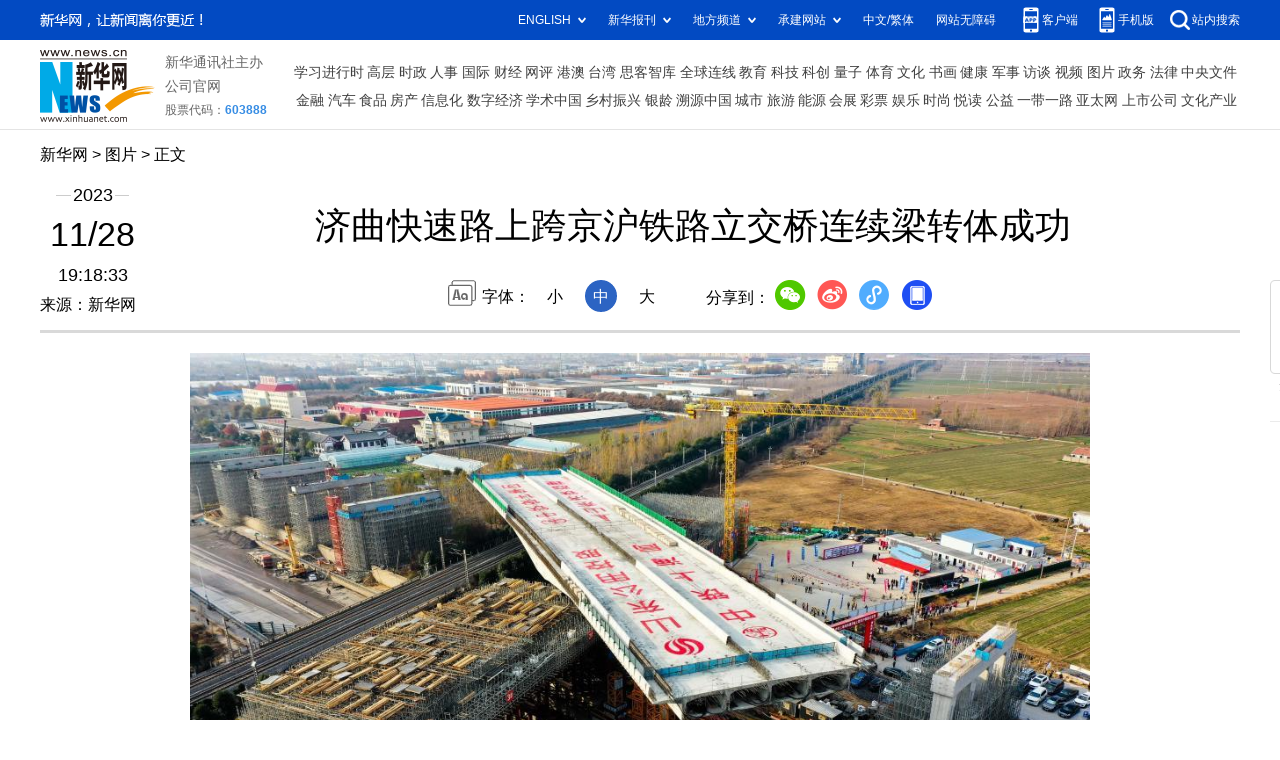

--- FILE ---
content_type: text/html; charset=utf-8
request_url: http://www.news.cn/photo/2023-11/28/c_1129997901.htm
body_size: 3841
content:
<!DOCTYPE HTML>
<html>
<head>
<meta http-equiv="Content-Type" content="text/html; charset=utf-8" /><meta name="publishid" content="1129997901.11.100.0"/><meta name="source" content="新华社"/><meta name="pageid" content="11118.11211.0.0.115480.0.0.0.0.0.115352.1129997901"/>
<meta name="apple-mobile-web-app-capable" content="yes" />
<meta name="apple-mobile-web-app-status-bar-style" content="black" />
<meta content="telephone=no" name="format-detection" />
<meta http-equiv="X-UA-Compatible" content="IE=edge" />
<meta content="width=device-width, initial-scale=1.0, minimum-scale=1.0, maximum-scale=1.0,user-scalable=no" name="viewport" />
<meta name="keywords" content="中铁
" />
<meta name="description" content="济曲快速路上跨京沪铁路立交桥连续梁转体成功
---11月28日，由中铁上海局承建的济（宁）曲（阜）快速路上跨京沪铁路立交桥2×80米T构连续梁成功完成转体作业，为全线通车奠定了基础。" />
<script src="//www.news.cn/global/js/pageCore.js"></script>
<title>
济曲快速路上跨京沪铁路立交桥连续梁转体成功-新华网
</title>
<link rel="stylesheet" href="//www.news.cn/common/reset.css" />
<link rel="stylesheet" href="//www.news.cn/2021detail/css/detail.css" />
<link rel="stylesheet" href="//www.news.cn/2021detail/css/detail-picture.css" />
<script src="//lib.xinhuanet.com/jquery/jquery1.12.4/jquery.min.js"></script>
<script src="https://res.wx.qq.com/open/js/jweixin-1.6.0.js"></script>
<script src="//lib.xinhuanet.com/common/shareHttps.js"></script>
</head>
<body>
<div class="fix-ewm domPC">
<img src="//www.news.cn/detail2020/images/ewm.png" width="94" alt="" />
<div class="fxd">
<span class="fxd-wx"></span>
<a href="javascript:void(0)" class="fxd-wb"></a>
<span class="fxd-xcx"></span>
<span class="fxd-khd"></span>
<div class="fxd-wx-ewm"><img /></div>
<div class="fxd-xcx-ewm"><img /></div>
<div class="fxd-khd-ewm"><img src="//www.news.cn/2021detail/images/qrcode-app.png" />
</div>
</div>
</div>
<div class="domPC">
<script src="//www.news.cn/2021homepro/scripts/smallTop.js"></script>
</div>
<div class="domMobile">
<script src="//www.news.cn/2021mobile/scripts/toppx.js"></script>
</div>
<div class="header domPC">
<div class="header-top clearfix">
<div class="header-nav left"><a href="//www.xinhuanet.com/" target="_blank">新华网</a> > <a class="curColumn">图片</a> > 正文</div>
</div>
<div class="header-cont clearfix">
<div class="header-time left">
<span class="year"><em> 2023</em></span><span class="day"><em> 11</em>/<em> 28</em></span><span class="time"> 19:18:33</span>
</div>
<div class="source">
来源：新华网
</div>
<div class="head-line clearfix">
<h1>
<span class="title">
济曲快速路上跨京沪铁路立交桥连续梁转体成功
</span>
<!--<span class="btn-audio"></span>-->
</h1>
<!--<audio class="hide" id="audioDom" src="" loop></audio>-->
<div class="pageShare">
<div class="setFont">字体：
<span id="fontSmall">小</span>
<span id="fontNormal" class="active">中</span>
<span id="fontBig">大</span>
</div>
<div class="share">
分享到：<a href="javascript:void(0)" class="wx"></a><a href="javascript:void(0)" class="wb"></a><a href="javascript:void(0)" class="xcx"></a><a href="javascript:void(0)" class="khd"></a>
<div class="wx-ewm"><img /></div>
<div class="xcx-ewm"><img /></div>
<div class="khd-ewm"><img src="//www.xinhuanet.com/politics/newpage2020/images/qrcode-app.png" /></div>
</div>
</div>
</div>
</div>
</div>
<div class="mheader domMobile">
<h1>
<span class="title">
济曲快速路上跨京沪铁路立交桥连续梁转体成功
</span>
</h1>
<div class="info">
2023-11-28 19:18:33
<span>
来源：
新华网
</span>
</div>
</div>
<div class="main clearfix">
<div class="main-left">
<div id="detail">
<p><img id="{98BA922E-6CAC-4DC1-8169-80764B3C3C62}" src="1129997901_17011700971391n.JPG" align="center" /></p>
<p>　　11月28日，由中铁上海局承建的济（宁）曲（阜）快速路上跨京沪铁路立交桥连续梁在转体作业中（无人机照片）。</p>
<p>　　当日，由中铁上海局承建的济（宁）曲（阜）快速路上跨京沪铁路立交桥2×80米T构连续梁成功完成转体作业，为全线通车奠定了基础。</p>
<p>　　新华社记者 郭绪雷 摄</p>
<img id="wxsharepic" title="微信分享图" style="BORDER-TOP: #ccc 10px solid; BORDER-RIGHT: #ccc 10px solid; BORDER-BOTTOM: #ccc 10px solid; BORDER-LEFT: #ccc 10px solid; DISPLAY: none" src="1129997901_17011702247831n.JPG" />
<div width="100%">
<p>
<center>
<div id="div_page_roll1" style="display:none">&nbsp;&nbsp; <span>1</span> <a href="//www.news.cn/photo/2023-11/28/c_1129997901_2.htm">2</a> <a href="//www.news.cn/photo/2023-11/28/c_1129997901_3.htm">3</a> <a href="//www.news.cn/photo/2023-11/28/c_1129997901_2.htm">下一页</a>&nbsp;&nbsp;</div>
<div id="div_currpage">&nbsp;&nbsp; <span>1</span> <a href="//www.news.cn/photo/2023-11/28/c_1129997901_2.htm">2</a> <a href="//www.news.cn/photo/2023-11/28/c_1129997901_3.htm">3</a> <a href="//www.news.cn/photo/2023-11/28/c_1129997901_2.htm">下一页</a>&nbsp;&nbsp;</div>
</center>
</p>
</div>
<script language="javascript">function turnpage(page){  document.all("div_currpage").innerHTML = document.all("div_page_roll"+page).innerHTML;}</script>
<div id="articleEdit">
<span class="tiyi1 domPC">
<a href="javascript:void(0);" class="advise">【纠错】</a>
<div class="tiyi01" id="advisebox01" style="display:none">
<div>
<iframe id="jc_link1" style="width:600px;height:350px; float:left;" border="0" marginwidth="0" framespacing="0" marginheight="0" frameborder="0" noresize="" scrolling="no" vspale="0"></iframe>
</div>
<div class="tiyi03">
<div id="jc_close1" style="cursor:pointer"><img src="//www.xinhuanet.com/images/syicon/space.gif" width="24" height="24" border="0" />
</div>
</div>
</div>
</span>
<span class="editor">
【责任编辑:赵文涵
】 
</span>
</div>
</div>
<!--相关新闻-->

<div class="picarea">
<div>
<ul>
<li>
<p class="img"><a href="//www.news.cn/photo/2023-11/28/c_1129997895.htm" target="_blank"><img src="../../titlepic/1129997895_1701169827908_title1n.JPG" width="150" height="100" border="0" alt="贵州道真：大沙河国家级自然保护区美景如画" /></a></p>
<p class="tit"><a href="//www.news.cn/photo/2023-11/28/c_1129997895.htm" target="_blank">贵州道真：大沙河国家级自然保护区美景如画</a></p>
</li>
<li>
<p class="img"><a href="//www.news.cn/photo/2023-11/28/c_1129997718.htm" target="_blank"><img src="../../titlepic/1129997718_1701169940591_title1n.jpg" width="150" height="100" border="0" alt="粤港澳大湾区超级工程深中通道主线贯通" /></a></p>
<p class="tit"><a href="//www.news.cn/photo/2023-11/28/c_1129997718.htm" target="_blank">粤港澳大湾区超级工程深中通道主线贯通</a></p>
</li>
<li>
<p class="img"><a href="//www.news.cn/photo/2023-11/28/c_1129997872.htm" target="_blank"><img src="../../titlepic/1129997872_1701169048093_title1n.JPG" width="150" height="100" border="0" alt="浙江：杭州至德清市域铁路开始全线铺轨" /></a></p>
<p class="tit"><a href="//www.news.cn/photo/2023-11/28/c_1129997872.htm" target="_blank">浙江：杭州至德清市域铁路开始全线铺轨</a></p>
</li>
<li>
<p class="img"><a href="//www.news.cn/photo/2023-11/28/c_1129997728.htm" target="_blank"><img src="../../titlepic/1129997728_1701168028041_title1n.JPG" width="150" height="100" border="0" alt="辽宁营口：百年大集里赏民俗" /></a></p>
<p class="tit"><a href="//www.news.cn/photo/2023-11/28/c_1129997728.htm" target="_blank">辽宁营口：百年大集里赏民俗</a></p>
</li>
<li>
<p class="img"><a href="//www.news.cn/photo/2023-11/28/c_1129997685.htm" target="_blank"><img src="../../titlepic/1129997685_1701166304353_title1n.JPG" width="150" height="100" border="0" alt="新华全媒+&middot;文明印记&mdash;&mdash;中国珍贵文物影像志丨竹木春秋 &ldquo;牍&rdquo;懂丝路" /></a></p>
<p class="tit"><a href="//www.news.cn/photo/2023-11/28/c_1129997685.htm" target="_blank">新华全媒+·文明印记——中国珍贵文物影像志丨竹木春秋 “牍”懂丝路</a></p>
</li>
<li>
<p class="img"><a href="//www.news.cn/photo/2023-11/28/c_1129997346.htm" target="_blank"><img src="../../titlepic/1129997346_1701160683070_title1n.JPG" width="150" height="100" border="0" alt="泰国曼谷民众庆祝水灯节" /></a></p>
<p class="tit"><a href="//www.news.cn/photo/2023-11/28/c_1129997346.htm" target="_blank">泰国曼谷民众庆祝水灯节</a></p>
</li>
<li>
<p class="img"><a href="//www.news.cn/photo/2023-11/28/c_1129997285.htm" target="_blank"><img src="../../titlepic/1129997285_1701159285048_title1n.JPG" width="150" height="100" border="0" alt="川青铁路四川首段贯通运营" /></a></p>
<p class="tit"><a href="//www.news.cn/photo/2023-11/28/c_1129997285.htm" target="_blank">川青铁路四川首段贯通运营</a></p>
</li>
<li>
<p class="img"><a href="//www.news.cn/photo/2023-11/28/c_1129997137.htm" target="_blank"><img src="../../titlepic/1129997137_1701156062614_title1n.JPG" width="150" height="100" border="0" alt="以色列释放33名巴勒斯坦被关押人员" /></a></p>
<p class="tit"><a href="//www.news.cn/photo/2023-11/28/c_1129997137.htm" target="_blank">以色列释放33名巴勒斯坦被关押人员</a></p>
</li>
<li>
<p class="img"><a href="//www.news.cn/photo/2023-11/28/c_1129996807.htm" target="_blank"><img src="../../titlepic/1129996807_1701140848523_title1n.JPG" width="150" height="100" border="0" alt="青岛胶州湾二隧：海底施工达设计最深点" /></a></p>
<p class="tit"><a href="//www.news.cn/photo/2023-11/28/c_1129996807.htm" target="_blank">青岛胶州湾二隧：海底施工达设计最深点</a></p>
</li>
<li>
<p class="img"><a href="//www.news.cn/photo/2023-11/28/c_1129996781.htm" target="_blank"><img src="../../titlepic/1129996781_1701140241484_title1n.JPG" width="150" height="100" border="0" alt="贵州百里杜鹃：色彩斑斓景如画" /></a></p>
<p class="tit"><a href="//www.news.cn/photo/2023-11/28/c_1129996781.htm" target="_blank">贵州百里杜鹃：色彩斑斓景如画</a></p>
</li>
<li>
<p class="img"><a href="//www.news.cn/photo/2023-11/28/c_1129996773.htm" target="_blank"><img src="../../titlepic/1129996773_1701140128233_title1n.JPG" width="150" height="100" border="0" alt="&ldquo;洋学生&rdquo;体验三峡库区传统刺绣技艺" /></a></p>
<p class="tit"><a href="//www.news.cn/photo/2023-11/28/c_1129996773.htm" target="_blank">“洋学生”体验三峡库区传统刺绣技艺</a></p>
</li>
<li>
<p class="img"><a href="//www.news.cn/photo/2023-11/28/c_1129996600.htm" target="_blank"><img src="../../titlepic/1129996600_1701137015093_title1n.JPG" width="150" height="100" border="0" alt="探访&ldquo;白色大理石之城&rdquo;阿什哈巴德" /></a></p>
<p class="tit"><a href="//www.news.cn/photo/2023-11/28/c_1129996600.htm" target="_blank">探访“白色大理石之城”阿什哈巴德</a></p>
</li>
<li>
<p class="img"><a href="//www.news.cn/photo/2023-11/28/c_1129996427.htm" target="_blank"><img src="../../titlepic/1129996427_1701130169672_title1n.JPG" width="150" height="100" border="0" alt="以色列接收第四批哈马斯释放的被扣押人员" /></a></p>
<p class="tit"><a href="//www.news.cn/photo/2023-11/28/c_1129996427.htm" target="_blank">以色列接收第四批哈马斯释放的被扣押人员</a></p>
</li>
<li>
<p class="img"><a href="//www.news.cn/photo/2023-11/28/c_1129996135.htm" target="_blank"><img src="../../titlepic/1129996135_1701091663102_title1n.JPG" width="150" height="100" border="0" alt="冬日漫雪 鹤舞扎龙" /></a></p>
<p class="tit"><a href="//www.news.cn/photo/2023-11/28/c_1129996135.htm" target="_blank">冬日漫雪 鹤舞扎龙</a></p>
</li>
<li>
<p class="img"><a href="//www.news.cn/photo/2023-11/28/c_1129996118.htm" target="_blank"><img src="../../titlepic/1129996118_1701090987857_title1n.JPG" width="150" height="100" border="0" alt="广西龙胜：梯田云海" /></a></p>
<p class="tit"><a href="//www.news.cn/photo/2023-11/28/c_1129996118.htm" target="_blank">广西龙胜：梯田云海</a></p>
</li>
</ul>
</div>
</div>
</div>
</div>
<div class="foot">
<script src="//lib.xinhuanet.com/common/foot.js"></script>
</div>
<div id="fontsize" style="display:none">
	
</div>
<div style="display:none" id="wxpic">

</div>
<script>
//微信分享图功能
var wxfxPic = $.trim($("#wxpic").html());
var detaiWxPic = $("#wxsharepic").attr("src");
if(wxfxPic==""){
	wxfxPic = '//lib.xinhuanet.com/common/sharelogo.jpg';
}
if(detaiWxPic){
	var curPageSrc = window.location.href;
	curPageSrc = curPageSrc.substring(0,curPageSrc.lastIndexOf('/')+1);
	wxfxPic = curPageSrc + detaiWxPic;
}
console.log("wxfxPic",wxfxPic);
wxConfig({
	title: '济曲快速路上跨京沪铁路立交桥连续梁转体成功',
	desc: '新华网，让新闻离你更近！',
	link: window.location.href,
	imgUrl: wxfxPic 
});
</script>
<script src="//www.news.cn/2021homepro/scripts/fixedNav.js"></script>
<script src="//www.news.cn/2021detail/js/control-picture.js"></script>
<script src="//www.news.cn/2021detail/js/detail-picture.js"></script>
<script src="//www.news.cn/2021detail/js/xh-video.js"></script>
<div style="display:none"><div id="fwl">010020050570000000000000011100001129997901</div><script type="text/javascript" src="//webd.home.news.cn/webdig.js?z=1"></script><script type="text/javascript">wd_paramtracker("_wdxid=010020050570000000000000011100001129997901")</script><noscript><img src="//webd.home.news.cn/1.gif?z=1&_wdxid=010020050570000000000000011100001129997901" border="0" /></noscript></div>   </body>
</html>


--- FILE ---
content_type: text/plain;charset=UTF-8
request_url: https://api.home.news.cn/wx/jsapi.do?callback=jQuery112408198021915599674_1769755997602&mpId=390&url=http%3A%2F%2Fwww.news.cn%2Fphoto%2F2023-11%2F28%2Fc_1129997901.htm&_=1769755997603
body_size: 308
content:
jQuery112408198021915599674_1769755997602({"code":200,"description":"操作成功","content":{"signature":"7d7098e07f54b110dbb0f4d68edbbb0836d25d8b","appId":"wxbb5196cf19a1a1af","nonceStr":"aea4eaa1cdf84c569e6dff95b061c4f7","url":"http://wwwnewscn/photo/2023-11/28/c_1129997901htm","timestamp":1769756000}});